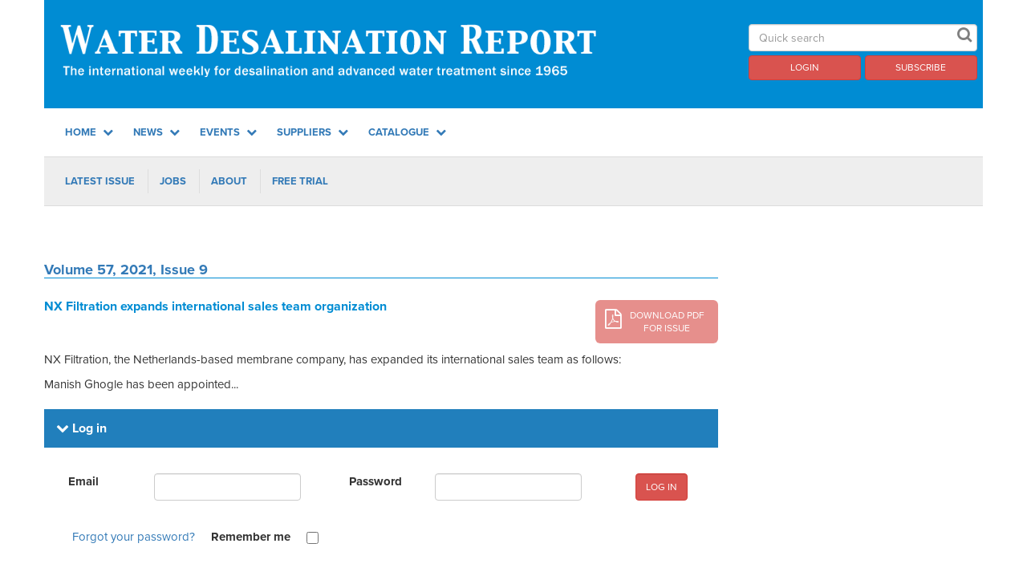

--- FILE ---
content_type: text/html; charset=utf-8
request_url: https://www.desalination.com/articles/nx-filtration-expands-international-sales-team-organization
body_size: 3223
content:
<!DOCTYPE html>
<html>
  <head>
    <title>Water Desalination Report</title>
    <script type="text/javascript" src="//use.typekit.net/cqr0yjs.js"></script>
    <script type="text/javascript">try{Typekit.load();}catch(e){}</script>

    <link rel="stylesheet" href="/assets/application-79547daade36d5ea4b1d99695746d73a467cbf2b418180cd60090f064afbc7a5.css" media="all" />
    <script src="/assets/application-e6a4b9d042294bef985d50499e58ab02d6c11c1abe115f5304e2d456706060a5.js"></script>

    
    <meta name="csrf-param" content="authenticity_token" />
<meta name="csrf-token" content="jRWeW90wjtxN1kUCKNd5fUykRPydfQqGIAHwOuNfHYmEfPb3kbQMQ6_Ah7yILppVVSAPJW88qqGRc2KNmGpqPA" />
    <link rel="icon" type="image/png" href="/favicon.png" />
    <script src="https://cdn.ckeditor.com/4.25.1-lts/standard/ckeditor.js"></script>
  </head>
  <body data-current-path="/articles/nx-filtration-expands-international-sales-team-organization" class="wdr">
    <div class="container">
      <header>
  <div class="row header-row">
    <div class="col-xs-12 col-sm-9">
      <a href="/">
          <img alt="Water Desalination Report - The international weekly for desalination and advanced water treatment since 1965" class="img-responsive logo" src="/assets/wdr_header-b841cd5e0a473c56731565212e4891ba0f988050202b2fcf2fb47592648e285c.png" />
</a>    </div>
    <div class="col-sm-3 header-controls-container">
      <div class="row">
        <form class="form" action="/water-desalination-report/search" method="get">
          <div class=" col-xs-12">
            <div class="form-group quick-search-group">
              <input type="search" class="form-control" id="q" name="q" placeholder="Quick search">
              <input class="btn btn-borderless fa" type="submit" value="&#xf002;">
            </div>
          </div>
        </form>
      </div>

      <div class="row">
            <div class="col-xs-6">
              <a class="btn btn-block btn-danger" href="/customers/sign_in?nr=true">Login</a>
            </div>
            <div class="col-xs-6">
              <a class="btn btn-block btn-danger" href="/subscribe-now">Subscribe</a>
            </div>
      </div>
    </div>
  </div>
</header>

<div class="top-menu">
  <ul class="list-inline main-menu">
        <li><a data-children="[{&quot;title&quot;:&quot;Latest Issue&quot;,&quot;path&quot;:&quot;/water-desalination-report&quot;,&quot;type&quot;:&quot;exact&quot;},{&quot;title&quot;:&quot;Jobs&quot;,&quot;path&quot;:&quot;/water-desalination-report/jobs&quot;},{&quot;title&quot;:&quot;About&quot;,&quot;path&quot;:&quot;/water-desalination-report/about&quot;},{&quot;title&quot;:&quot;Free Trial&quot;,&quot;path&quot;:&quot;/free-trial&quot;,&quot;hide&quot;:false}]" data-menu-name="Home" href="/">
            Home
            <i class="fa fa-chevron-down"></i>
</a></li>        <li><a data-children="[{&quot;title&quot;:&quot;Latest Issue&quot;,&quot;path&quot;:&quot;/water-desalination-report&quot;,&quot;type&quot;:&quot;exact&quot;},{&quot;title&quot;:&quot;Archive&quot;,&quot;path&quot;:&quot;/water-desalination-report/archive&quot;},{&quot;title&quot;:&quot;Search&quot;,&quot;path&quot;:&quot;/water-desalination-report/search&quot;},{&quot;title&quot;:&quot;Jobs&quot;,&quot;path&quot;:&quot;/water-desalination-report/jobs&quot;},{&quot;title&quot;:&quot;Free Trial&quot;,&quot;path&quot;:&quot;/free-trial&quot;,&quot;hide&quot;:false}]" data-menu-name="News" href="/water-desalination-report">
            News
            <i class="fa fa-chevron-down"></i>
</a></li>        <li><a data-children="[{&quot;title&quot;:&quot;Events Calendar&quot;,&quot;path&quot;:&quot;/events&quot;}]" data-menu-name="Events" href="/events">
            Events
            <i class="fa fa-chevron-down"></i>
</a></li>        <li><a data-children="[{&quot;title&quot;:&quot;Supplier Guide&quot;,&quot;path&quot;:&quot;/desalination-suppliers&quot;,&quot;type&quot;:&quot;exclusive&quot;},{&quot;title&quot;:&quot;RO&quot;,&quot;path&quot;:&quot;/desalination-suppliers/category/ro-epc&quot;},{&quot;title&quot;:&quot;Thermal&quot;,&quot;path&quot;:&quot;/desalination-suppliers/category/med-epc&quot;},{&quot;title&quot;:&quot;Pipes&quot;,&quot;path&quot;:&quot;/desalination-suppliers/category/pipes&quot;},{&quot;title&quot;:&quot;Chemicals&quot;,&quot;path&quot;:&quot;/desalination-suppliers/category/chemicals&quot;},{&quot;title&quot;:&quot;Intakes&quot;,&quot;path&quot;:&quot;/desalination-suppliers/category/intake-components&quot;}]" data-menu-name="Suppliers" href="/desalination-suppliers">
            Suppliers
            <i class="fa fa-chevron-down"></i>
</a></li>        <li><a data-children="[{&quot;title&quot;:&quot;Catalogue&quot;,&quot;path&quot;:&quot;/water-desalination-report/catalogue&quot;},{&quot;title&quot;:&quot;Water Desalination Report&quot;,&quot;path&quot;:&quot;/publications/desalination-report-wdr&quot;},{&quot;title&quot;:&quot;IDA Handbook&quot;,&quot;path&quot;:&quot;/publications/catalogue/ida-handbook&quot;}]" data-menu-name="Catalogue" href="/water-desalination-report/catalogue">
            Catalogue
            <i class="fa fa-chevron-down"></i>
</a></li>  </ul>

  <div class="separator"></div>

      <ul class="sub-menu list-inline" data-sub-menu-name="Home">
              <li><a href="/water-desalination-report">Latest Issue</a></li>
              <li><a href="/water-desalination-report/jobs">Jobs</a></li>
              <li><a href="/water-desalination-report/about">About</a></li>
              <li><a href="/free-trial">Free Trial</a></li>
</ul>      <ul class="sub-menu list-inline" data-sub-menu-name="News">
              <li><a href="/water-desalination-report">Latest Issue</a></li>
              <li><a href="/water-desalination-report/archive">Archive</a></li>
              <li><a href="/water-desalination-report/search">Search</a></li>
              <li><a href="/water-desalination-report/jobs">Jobs</a></li>
              <li><a href="/free-trial">Free Trial</a></li>
</ul>      <ul class="sub-menu list-inline" data-sub-menu-name="Events">
              <li><a href="/events">Events Calendar</a></li>
</ul>      <ul class="sub-menu list-inline" data-sub-menu-name="Suppliers">
              <li><a href="/desalination-suppliers">Supplier Guide</a></li>
              <li><a href="/desalination-suppliers/category/ro-epc">RO</a></li>
              <li><a href="/desalination-suppliers/category/med-epc">Thermal</a></li>
              <li><a href="/desalination-suppliers/category/pipes">Pipes</a></li>
              <li><a href="/desalination-suppliers/category/chemicals">Chemicals</a></li>
              <li><a href="/desalination-suppliers/category/intake-components">Intakes</a></li>
</ul>      <ul class="sub-menu list-inline" data-sub-menu-name="Catalogue">
              <li><a href="/water-desalination-report/catalogue">Catalogue</a></li>
              <li><a href="/publications/desalination-report-wdr">Water Desalination Report</a></li>
              <li><a href="/publications/catalogue/ida-handbook">IDA Handbook</a></li>
</ul></div>


      <div class="separator"></div>
      <div id="flash-messages">
</div>

    </div>



    <div class="main-content container">
      <div class="main-container">

        <div class="row">
          <div class="col-xs-12">
            <section class="banner-body-top no-homepage">
              
            </section>
          </div>
        </div>

          <h1><a href="/issues/2790">Volume 57, 2021, Issue 9</a></h1>

<div class="row">
  <div class="col-xs-8">
    <h2>NX Filtration expands international sales team organization</h2>
  </div>
  <div class="col-xs-4 text-right">
    <p>  <a class="btn btn-lg btn-pdf-download disabled" href="/issues/2790/download">
    <i class="fa fa-file-pdf-o"></i>
    Download PDF<br>for issue
</a></p>
  </div>
</div>
<!-- TODO tagging -->
<!--
<b>Tags</b>
<p><small><b>NOT THERE YET</b></small></p>
-->
  <p>NX Filtration, the Netherlands-based membrane company, has expanded its international sales team as follows:</p><p>Manish Ghogle has been appointed...</p>


  <div class="nested-sign-in">
      <div class="row">
        <div class="col-md-12">
          <h2><i class="fa fa-chevron-down"></i></i> Log in</h2>
<div class="col-md-12">
  <form action="/customers/sign_in" accept-charset="UTF-8" method="post"><input name="utf8" type="hidden" value="&#x2713;" autocomplete="off" /><input type="hidden" name="authenticity_token" value="kKtv2KnDRAwib-y3jeRcM3IPMG4aTer5j3xpSVD5EoaZwgd05UfGk8B5LgktHb8ba4t7t-gMSt4-Dvv-K8xlMw" autocomplete="off" />
 
 
<div class="row">
    <div class="form-group  col-md-5">
      <label class="control-label col-md-4" for="customer_email">Email</label>
      <div class='controls col-md-8'>
        <input class="form-control" type="email" name="customer[email]" id="customer_email" />
      </div>
    </div>

    <div class="form-group  col-md-5">
      <label class="control-label col-md-4" for="customer_password">Password</label>
      <div class='controls col-md-8'>
        <input autocomplete="off" class="form-control" type="password" name="customer[password]" id="customer_password" />
      </div>
    </div>
    
        <div class='controls col-md-2'><input type="submit" name="commit" value="Log in" class="form-control btn btn-danger btn-gwi-red signinbtn  center-block" data-disable-with="Log in" /></div>
    
    </div>
    
    <div class="row">
      <div class="col-md-8  rememberme"><a href="/customers/password/new">Forgot your password?</a>
        <div class="form-group">
      <label class="control-label" for="customer_remember_me">Remember me</label>
        <input name="customer[remember_me]" type="hidden" value="0" autocomplete="off" /><input class="form-control" type="checkbox" value="1" name="customer[remember_me]" id="customer_remember_me" />
      </div>
      </div>
      </div>
 
</form></div>
        </div>
      </div>
      <div class="row account-offers">
        <div class="col-md-6">
          <h2><i class="fa fa-chevron-down"></i></i> Take a Free Trial</h2>
<ul>
  <li>FREE Access to the latest issue</li>
  <li>Monthly email alerts</li>
</ul>
<div class="call">
  <a class="btn btn-danger btn-gwi-red" href="/free-trial">Register</a>
</div>

        </div>
        <div class="col-md-6">
          <h2><i class="fa fa-chevron-down"></i></i> Subscribe to the Water Desalination Report</h2>
<ul>
  <li>Full access to the WDR archives</li>
  <li>Unlimited online access</li>
  <li>Monthly email alerts</li>
</ul>
<div class="call">
  <a class="btn btn-danger btn-gwi-red" href="/subscribe-now">Subscribe</a>
</div>

        </div>
      </div>
  </div>


      </div>
      <div class='advertising-container'>
</div>


    </div>
    <div class="container">
      <div class="footer-container">
        <footer>
  <img class="img-responsive" src="/static/img/gwi_pipes.png">
  <nav class='row footer-links'>
    <div class="col-xs-12">
      <ul class='footer-internal-links'>
            <li>
              <a href="/privacy-policy">Privacy Policy</a>
            </li>
            <li>
              <a href="/copyright">Copyright</a>
            </li>
            <li>
              <a href="/terms-and-conditions">Terms And Conditions</a>
            </li>
            <li>
              <a href="/careers">Careers</a>
            </li>
        <li>
          <a href="/sitemap">Sitemap</a>
        </li>
      </ul>
    </div>
  </nav>
</footer>

      </div>
    </div>
    <script>
  (function(i,s,o,g,r,a,m){i['GoogleAnalyticsObject']=r;i[r]=i[r]||function(){
  (i[r].q=i[r].q||[]).push(arguments)},i[r].l=1*new Date();a=s.createElement(o),
  m=s.getElementsByTagName(o)[0];a.async=1;a.src=g;m.parentNode.insertBefore(a,m)
  })(window,document,'script','https://www.google-analytics.com/analytics.js','ga');

  ga('create', 'UA-1054146-15', 'auto');
  ga('send', 'pageview');
</script>
    <!--Start of Zopim Live Chat Script-->
<script type="text/javascript">
window.$zopim||(function(d,s){var z=$zopim=function(c){z._.push(c)},$=z.s=
d.createElement(s),e=d.getElementsByTagName(s)[0];z.set=function(o){z.set.
_.push(o)};z._=[];z.set._=[];$.async=!0;$.setAttribute("charset","utf-8");
$.src="//v2.zopim.com/?2DipmNAvUFA6jW1vhyOamu0p4EV0ha0t";z.t=+new Date;$.
type="text/javascript";e.parentNode.insertBefore($,e)})(document,"script");
</script>
<!--End of Zopim Live Chat Script-->

</body></html>

